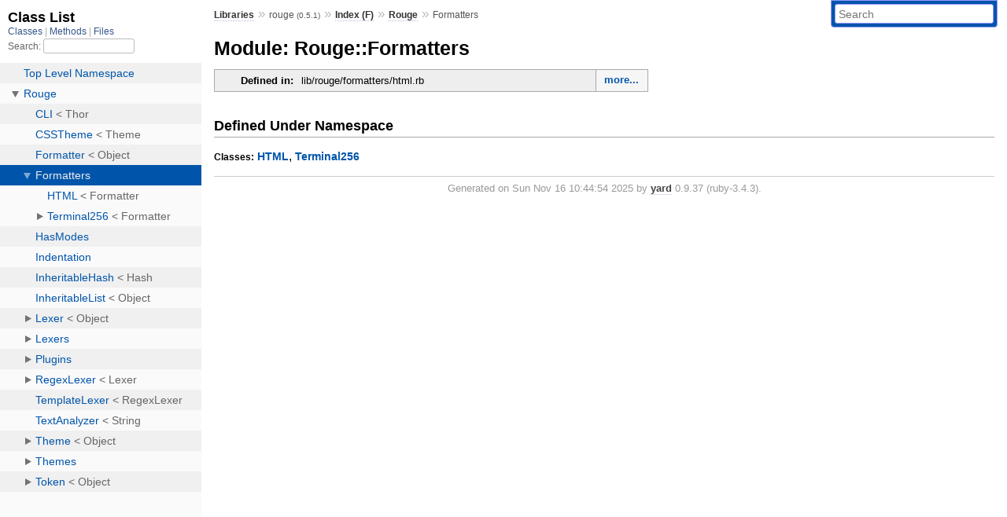

--- FILE ---
content_type: text/html; charset=utf-8
request_url: https://www.rubydoc.info/gems/rouge/0.5.1/Rouge/Formatters
body_size: 2302
content:
<!DOCTYPE html>
<html>
  <head>
        <title>RubyDoc.info: 
      
  Module: Rouge::Formatters
  
    – Documentation for rouge (0.5.1)
  
 – RubyDoc.info
</title>
<meta name="viewport" content="width=device-width, initial-scale=1.0">
<meta name="description" content="Documenting RubyGems, Stdlib, and GitHub Projects" />
  <meta name="robots" content="index, follow">
  <link rel="canonical" href="https://www.rubydoc.info/gems/rouge/0.5.1/Rouge/Formatters">
  <meta property="og:title" content="RubyDoc.info: 
      
  Module: Rouge::Formatters
  
    – Documentation for rouge (0.5.1)
  
 – RubyDoc.info
">
  <meta property="og:description" content="Documenting RubyGems, Stdlib, and GitHub Projects">
  <meta property="og:image" content="https://www.rubydoc.info/favicon.ico">
  <meta property="og:url" content="https://www.rubydoc.info/gems/rouge/0.5.1/Rouge/Formatters">
  <meta property="og:type" content="website">

    
      <link rel="icon" href="/favicon.ico" type="image/png">
      <link rel="apple-touch-icon" href="/favicon.ico">
      <script type="importmap" data-turbo-track="reload">{
  "imports": {
    "application": "/assets/application-524bab28.js",
    "yard": "/assets/yard-781b1814.js",
    "@hotwired/turbo-rails": "/assets/turbo.min-ad2c7b86.js",
    "@hotwired/stimulus": "/assets/stimulus.min-4b1e420e.js",
    "@hotwired/stimulus-loading": "/assets/stimulus-loading-1fc53fe7.js",
    "controllers/application": "/assets/controllers/application-3affb389.js",
    "controllers": "/assets/controllers/index-ee64e1f1.js",
    "controllers/modal_controller": "/assets/controllers/modal_controller-b70d9f9e.js",
    "controllers/path_rewriter_controller": "/assets/controllers/path_rewriter_controller-608cb111.js",
    "controllers/path_saver_controller": "/assets/controllers/path_saver_controller-8ac37b05.js",
    "controllers/rewrite_link_controller": "/assets/controllers/rewrite_link_controller-0d0815e7.js"
  }
}</script>
<link rel="modulepreload" href="/assets/application-524bab28.js">
<link rel="modulepreload" href="/assets/yard-781b1814.js">
<link rel="modulepreload" href="/assets/turbo.min-ad2c7b86.js">
<link rel="modulepreload" href="/assets/stimulus.min-4b1e420e.js">
<link rel="modulepreload" href="/assets/stimulus-loading-1fc53fe7.js">
<link rel="modulepreload" href="/assets/controllers/application-3affb389.js">
<link rel="modulepreload" href="/assets/controllers/index-ee64e1f1.js">
<link rel="modulepreload" href="/assets/controllers/modal_controller-b70d9f9e.js">
<link rel="modulepreload" href="/assets/controllers/path_rewriter_controller-608cb111.js">
<link rel="modulepreload" href="/assets/controllers/path_saver_controller-8ac37b05.js">
<link rel="modulepreload" href="/assets/controllers/rewrite_link_controller-0d0815e7.js">
<script type="6e8476e9cb829b47a1e42a61-module">import "yard"</script>
      <link rel="stylesheet" href="/assets/css/style.css" type="text/css" media="screen" charset="utf-8" />
      <link rel="stylesheet" href="/assets/css/custom.css" type="text/css" media="screen" charset="utf-8" />
    <link rel="stylesheet" href="/assets/css/common.css" type="text/css" media="screen" charset="utf-8" />
      <!-- Google tag (gtag.js) -->
  <script async src="https://www.googletagmanager.com/gtag/js?id=G-DKFNF5C40V" type="6e8476e9cb829b47a1e42a61-text/javascript"></script>
  <script type="6e8476e9cb829b47a1e42a61-text/javascript">
    window.dataLayer = window.dataLayer || [];
    if (window.gtag) {
      setTimeout(() => {
        gtag('event', 'page_view', {
          page_title: document.title,
          page_location: window.location.href,
        });
      }, 1000);
    } else {
      function gtag(){dataLayer.push(arguments);}
      gtag('consent', 'update', {
      'ad_user_data': 'denied',
      'ad_personalization': 'denied',
      'ad_storage': 'denied',
      'analytics_storage': 'denied'
      });
      gtag('js', new Date());
      gtag('config', 'G-DKFNF5C40V');
    }
  </script>

  </head>
  <body>
    
<script type="6e8476e9cb829b47a1e42a61-text/javascript">
  window.yard_library_name = 'rouge';
  window.yard_library_version = '0.5.1';
</script>

  <link rel="stylesheet" href="/static/gems/rouge/0.5.1/css/style.css?1763077788" type="text/css" />

  <link rel="stylesheet" href="/static/gems/rouge/0.5.1/css/common.css?1763077788" type="text/css" />

  <link rel="stylesheet" href="/static/gems/rouge/0.5.1/css/custom.css?1763077788" type="text/css" />

<script type="6e8476e9cb829b47a1e42a61-text/javascript" charset="utf-8">
  pathId = "Rouge::Formatters"
  relpath = '/';
  docsPrefix = '/gems/rouge/0.5.1';
  listPrefix = '/list/gems/rouge/0.5.1';
  searchPrefix = '/search/gems/rouge/0.5.1';
</script>


  <script type="6e8476e9cb829b47a1e42a61-text/javascript" charset="utf-8" src="/static/gems/rouge/0.5.1/js/jquery.js?1763077788"></script>

  <script type="6e8476e9cb829b47a1e42a61-text/javascript" charset="utf-8" src="/static/gems/rouge/0.5.1/js/app.js?1763077788"></script>

  <script type="6e8476e9cb829b47a1e42a61-text/javascript" charset="utf-8" src="/static/gems/rouge/0.5.1/js/autocomplete.js?1763077788"></script>

  <script type="6e8476e9cb829b47a1e42a61-text/javascript" charset="utf-8" src="/static/gems/rouge/0.5.1/js/rubydoc_custom.js?1746321791"></script>

<div class="nav_wrap">
  <iframe id="nav" src="/list/gems/rouge/0.5.1/class?1"></iframe>
  <div id="resizer"></div>
</div>
<div id="main" tabindex="-1">
  <div id="header">
    <form class="search" method="get" action="/search/gems/rouge/0.5.1">
  <input name="q" type="search" placeholder="Search" id="search_box" size="30" value="" />
</form>
<script type="6e8476e9cb829b47a1e42a61-text/javascript" charset="utf-8">
  $(function() {
    $('#search_box').autocomplete($('#search_box').parent().attr('action'), {
      width: 200,
      formatItem: function(item) {
        var values = item[0].split(",");
        return values[0] + (values[1] == '' ? "" : " <small>(" + values[1] + ")</small>");
      }
    }).result(function(event, item) {
      var values = item[0].split(",")
      $('#search_box').val(values[1]);
      location.href = values[3];
      return false;
    });
  });
</script>

<div id="menu">
  
    <a href="/gems" target="_top">Libraries</a> &raquo;
    <span class="title">rouge <small>(0.5.1)</small></span>
  
  
    &raquo;
    <a href="/gems/rouge/0.5.1/index">Index (F)</a> &raquo;
    <span class='title'><span class='object_link'><a href="/gems/rouge/0.5.1/Rouge" title="Rouge (module)">Rouge</a></span></span>
     &raquo; 
    <span class='title'>Formatters</span>
  
</div>

    <div id="search">
  
    <a class="full_list_link" id="class_list_link"
        href="/list/gems/rouge/0.5.1/class">

        <svg width="24" height="24">
          <rect x="0" y="4" width="24" height="4" rx="1" ry="1"></rect>
          <rect x="0" y="12" width="24" height="4" rx="1" ry="1"></rect>
          <rect x="0" y="20" width="24" height="4" rx="1" ry="1"></rect>
        </svg>
    </a>
  
</div>
    <div class="clear"></div>
  </div>
  <div id="content"><h1>Module: Rouge::Formatters
  
  
  
</h1>
<div class="box_info">
  

  
  
  
  
  

  

  
  <dl>
    <dt>Defined in:</dt>
    <dd>lib/rouge/formatters/html.rb<span class="defines">,<br />
  lib/rouge/formatters/terminal256.rb</span>
</dd>
  </dl>
  
</div>

<h2>Defined Under Namespace</h2>
<p class="children">
  
    
  
    
      <strong class="classes">Classes:</strong> <span class='object_link'><a href="/gems/rouge/0.5.1/Rouge/Formatters/HTML" title="Rouge::Formatters::HTML (class)">HTML</a></span>, <span class='object_link'><a href="/gems/rouge/0.5.1/Rouge/Formatters/Terminal256" title="Rouge::Formatters::Terminal256 (class)">Terminal256</a></span>
    
  
</p>









</div>
  <div id="footer">
  Generated on Sun Nov 16 10:44:54 2025 by
  <a href="https://yardoc.org" title="Yay! A Ruby Documentation Tool" target="_parent">yard</a>
  0.9.37 (ruby-3.4.3).
</div>

</div>


  <script src="/cdn-cgi/scripts/7d0fa10a/cloudflare-static/rocket-loader.min.js" data-cf-settings="6e8476e9cb829b47a1e42a61-|49" defer></script><script defer src="https://static.cloudflareinsights.com/beacon.min.js/vcd15cbe7772f49c399c6a5babf22c1241717689176015" integrity="sha512-ZpsOmlRQV6y907TI0dKBHq9Md29nnaEIPlkf84rnaERnq6zvWvPUqr2ft8M1aS28oN72PdrCzSjY4U6VaAw1EQ==" data-cf-beacon='{"version":"2024.11.0","token":"9f9e821d93554a138f3a1020b738c77e","r":1,"server_timing":{"name":{"cfCacheStatus":true,"cfEdge":true,"cfExtPri":true,"cfL4":true,"cfOrigin":true,"cfSpeedBrain":true},"location_startswith":null}}' crossorigin="anonymous"></script>
</body>
</html>


--- FILE ---
content_type: text/html; charset=utf-8
request_url: https://www.rubydoc.info/list/gems/rouge/0.5.1/class?1
body_size: 3289
content:
<!DOCTYPE html>
<html>
  <head>
        <title>RubyDoc.info: 
      Class List – RubyDoc.info
</title>
<meta name="viewport" content="width=device-width, initial-scale=1.0">
<meta name="description" content="Documenting RubyGems, Stdlib, and GitHub Projects" />
  <meta name="robots" content="index, follow">
  <link rel="canonical" href="https://www.rubydoc.info/list/gems/rouge/0.5.1/class?1">
  <meta property="og:title" content="RubyDoc.info: 
      Class List – RubyDoc.info
">
  <meta property="og:description" content="Documenting RubyGems, Stdlib, and GitHub Projects">
  <meta property="og:image" content="https://www.rubydoc.info/favicon.ico?1">
  <meta property="og:url" content="https://www.rubydoc.info/list/gems/rouge/0.5.1/class?1">
  <meta property="og:type" content="website">

    
      <link rel="stylesheet" href="/assets/css/full_list.css" type="text/css" media="screen" charset="utf-8" />
    <link rel="stylesheet" href="/assets/css/common.css" type="text/css" media="screen" charset="utf-8" />
      <!-- Google tag (gtag.js) -->
  <script async src="https://www.googletagmanager.com/gtag/js?id=G-DKFNF5C40V" type="cafabc3d3847dabf6cf87230-text/javascript"></script>
  <script type="cafabc3d3847dabf6cf87230-text/javascript">
    window.dataLayer = window.dataLayer || [];
    if (window.gtag) {
      setTimeout(() => {
        gtag('event', 'page_view', {
          page_title: document.title,
          page_location: window.location.href,
        });
      }, 1000);
    } else {
      function gtag(){dataLayer.push(arguments);}
      gtag('consent', 'update', {
      'ad_user_data': 'denied',
      'ad_personalization': 'denied',
      'ad_storage': 'denied',
      'analytics_storage': 'denied'
      });
      gtag('js', new Date());
      gtag('config', 'G-DKFNF5C40V');
    }
  </script>

  </head>
  <body>
    

  <link rel="stylesheet" href="/static/gems/rouge/0.5.1/css/full_list.css?1762808822" type="text/css" media="screen" />

  <link rel="stylesheet" href="/static/gems/rouge/0.5.1/css/common.css?1762808822" type="text/css" media="screen" />


  <script type="cafabc3d3847dabf6cf87230-text/javascript" charset="utf-8" src="/static/gems/rouge/0.5.1/js/jquery.js?1762808822"></script>

  <script type="cafabc3d3847dabf6cf87230-text/javascript" charset="utf-8" src="/static/gems/rouge/0.5.1/js/full_list.js?1762808822"></script>

<base id="base_target" target="_parent" />
<div id="content">
  <div class="fixed_header">
    <h1 id="full_list_header">Class List</h1>
    <div id="full_list_nav">
      
        <span><a target="_self" href="/list/gems/rouge/0.5.1/class">
            Classes
          </a></span>
      
        <span><a target="_self" href="/list/gems/rouge/0.5.1/method">
            Methods
          </a></span>
      
        <span><a target="_self" href="/list/gems/rouge/0.5.1/file">
            Files
          </a></span>
      
    </div>
    <div id="search">
      <label for="search-class">Search:</label>
      <input id="search-class" type="text" />
    </div>
  </div>
  <ul id="full_list" class="class">
    <li id="object_" class="odd"><div class="item" style="padding-left:30px"><span class='object_link'><a href="/gems/rouge/0.5.1/toplevel" title="Top Level Namespace (root)">Top Level Namespace</a></span></div></li>
<li id='object_Rouge' class='even'><div class='item' style='padding-left:30px'><a tabindex='0' class='toggle' role='button' aria-label='Rouge child nodes' aria-expanded='false' aria-controls='object_Rouge'></a> <span class='object_link'><a href="/gems/rouge/0.5.1/Rouge" title="Rouge (module)">Rouge</a></span><small class='search_info'>Top Level Namespace</small></div><div aria-labelledby='object_Rouge'><ul><li id='object_Rouge::CLI' class='collapsed odd'><div class='item' style='padding-left:45px'><span class='object_link'><a href="/gems/rouge/0.5.1/Rouge/CLI" title="Rouge::CLI (class)">CLI</a></span> &lt; Thor<small class='search_info'>Rouge</small></div></li><li id='object_Rouge::CSSTheme' class='collapsed even'><div class='item' style='padding-left:45px'><span class='object_link'><a href="/gems/rouge/0.5.1/Rouge/CSSTheme" title="Rouge::CSSTheme (class)">CSSTheme</a></span> &lt; Theme<small class='search_info'>Rouge</small></div></li><li id='object_Rouge::Formatter' class='collapsed odd'><div class='item' style='padding-left:45px'><span class='object_link'><a href="/gems/rouge/0.5.1/Rouge/Formatter" title="Rouge::Formatter (class)">Formatter</a></span> &lt; Object<small class='search_info'>Rouge</small></div></li><li id='object_Rouge::Formatters' class='collapsed even'><div class='item' style='padding-left:45px'><a tabindex='0' class='toggle' role='button' aria-label='Formatters child nodes' aria-expanded='false' aria-controls='object_Rouge::Formatters'></a> <span class='object_link'><a href="/gems/rouge/0.5.1/Rouge/Formatters" title="Rouge::Formatters (module)">Formatters</a></span><small class='search_info'>Rouge</small></div><div aria-labelledby='object_Rouge::Formatters'><ul><li id='object_Rouge::Formatters::HTML' class='collapsed'><div class='item' style='padding-left:60px'><span class='object_link'><a href="/gems/rouge/0.5.1/Rouge/Formatters/HTML" title="Rouge::Formatters::HTML (class)">HTML</a></span> &lt; Formatter<small class='search_info'>Rouge::Formatters</small></div></li><li id='object_Rouge::Formatters::Terminal256' class='collapsed'><div class='item' style='padding-left:60px'><a tabindex='0' class='toggle' role='button' aria-label='Terminal256 child nodes' aria-expanded='false' aria-controls='object_Rouge::Formatters::Terminal256'></a> <span class='object_link'><a href="/gems/rouge/0.5.1/Rouge/Formatters/Terminal256" title="Rouge::Formatters::Terminal256 (class)">Terminal256</a></span> &lt; Formatter<small class='search_info'>Rouge::Formatters</small></div><div aria-labelledby='object_Rouge::Formatters::Terminal256'><ul><li id='object_Rouge::Formatters::Terminal256::EscapeSequence' class='collapsed'><div class='item' style='padding-left:75px'><span class='object_link'><a href="/gems/rouge/0.5.1/Rouge/Formatters/Terminal256/EscapeSequence" title="Rouge::Formatters::Terminal256::EscapeSequence (class)">EscapeSequence</a></span> &lt; Object<small class='search_info'>Rouge::Formatters::Terminal256</small></div></li></ul></div></li></ul></div></li><li id='object_Rouge::HasModes' class='collapsed odd'><div class='item' style='padding-left:45px'><span class='object_link'><a href="/gems/rouge/0.5.1/Rouge/HasModes" title="Rouge::HasModes (module)">HasModes</a></span><small class='search_info'>Rouge</small></div></li><li id='object_Rouge::Indentation' class='collapsed even'><div class='item' style='padding-left:45px'><span class='object_link'><a href="/gems/rouge/0.5.1/Rouge/Indentation" title="Rouge::Indentation (module)">Indentation</a></span><small class='search_info'>Rouge</small></div></li><li id='object_Rouge::InheritableHash' class='collapsed odd'><div class='item' style='padding-left:45px'><span class='object_link'><a href="/gems/rouge/0.5.1/Rouge/InheritableHash" title="Rouge::InheritableHash (class)">InheritableHash</a></span> &lt; Hash<small class='search_info'>Rouge</small></div></li><li id='object_Rouge::InheritableList' class='collapsed even'><div class='item' style='padding-left:45px'><span class='object_link'><a href="/gems/rouge/0.5.1/Rouge/InheritableList" title="Rouge::InheritableList (class)">InheritableList</a></span> &lt; Object<small class='search_info'>Rouge</small></div></li><li id='object_Rouge::Lexer' class='collapsed odd'><div class='item' style='padding-left:45px'><a tabindex='0' class='toggle' role='button' aria-label='Lexer child nodes' aria-expanded='false' aria-controls='object_Rouge::Lexer'></a> <span class='object_link'><a href="/gems/rouge/0.5.1/Rouge/Lexer" title="Rouge::Lexer (class)">Lexer</a></span> &lt; Object<small class='search_info'>Rouge</small></div><div aria-labelledby='object_Rouge::Lexer'><ul><li id='object_Rouge::Lexer::AmbiguousGuess' class='collapsed'><div class='item' style='padding-left:60px'><span class='object_link'><a href="/gems/rouge/0.5.1/Rouge/Lexer/AmbiguousGuess" title="Rouge::Lexer::AmbiguousGuess (class)">AmbiguousGuess</a></span> &lt; StandardError<small class='search_info'>Rouge::Lexer</small></div></li></ul></div></li><li id='object_Rouge::Lexers' class='collapsed even'><div class='item' style='padding-left:45px'><a tabindex='0' class='toggle' role='button' aria-label='Lexers child nodes' aria-expanded='false' aria-controls='object_Rouge::Lexers'></a> <span class='object_link'><a href="/gems/rouge/0.5.1/Rouge/Lexers" title="Rouge::Lexers (module)">Lexers</a></span><small class='search_info'>Rouge</small></div><div aria-labelledby='object_Rouge::Lexers'><ul><li id='object_Rouge::Lexers::C' class='collapsed'><div class='item' style='padding-left:60px'><span class='object_link'><a href="/gems/rouge/0.5.1/Rouge/Lexers/C" title="Rouge::Lexers::C (class)">C</a></span> &lt; RegexLexer<small class='search_info'>Rouge::Lexers</small></div></li><li id='object_Rouge::Lexers::CSS' class='collapsed'><div class='item' style='padding-left:60px'><span class='object_link'><a href="/gems/rouge/0.5.1/Rouge/Lexers/CSS" title="Rouge::Lexers::CSS (class)">CSS</a></span> &lt; RegexLexer<small class='search_info'>Rouge::Lexers</small></div></li><li id='object_Rouge::Lexers::CSharp' class='collapsed'><div class='item' style='padding-left:60px'><span class='object_link'><a href="/gems/rouge/0.5.1/Rouge/Lexers/CSharp" title="Rouge::Lexers::CSharp (class)">CSharp</a></span> &lt; RegexLexer<small class='search_info'>Rouge::Lexers</small></div></li><li id='object_Rouge::Lexers::Clojure' class='collapsed'><div class='item' style='padding-left:60px'><span class='object_link'><a href="/gems/rouge/0.5.1/Rouge/Lexers/Clojure" title="Rouge::Lexers::Clojure (class)">Clojure</a></span> &lt; RegexLexer<small class='search_info'>Rouge::Lexers</small></div></li><li id='object_Rouge::Lexers::Coffeescript' class='collapsed'><div class='item' style='padding-left:60px'><span class='object_link'><a href="/gems/rouge/0.5.1/Rouge/Lexers/Coffeescript" title="Rouge::Lexers::Coffeescript (class)">Coffeescript</a></span> &lt; RegexLexer<small class='search_info'>Rouge::Lexers</small></div></li><li id='object_Rouge::Lexers::CommonLisp' class='collapsed'><div class='item' style='padding-left:60px'><span class='object_link'><a href="/gems/rouge/0.5.1/Rouge/Lexers/CommonLisp" title="Rouge::Lexers::CommonLisp (class)">CommonLisp</a></span> &lt; RegexLexer<small class='search_info'>Rouge::Lexers</small></div></li><li id='object_Rouge::Lexers::Conf' class='collapsed'><div class='item' style='padding-left:60px'><span class='object_link'><a href="/gems/rouge/0.5.1/Rouge/Lexers/Conf" title="Rouge::Lexers::Conf (class)">Conf</a></span> &lt; RegexLexer<small class='search_info'>Rouge::Lexers</small></div></li><li id='object_Rouge::Lexers::Cpp' class='collapsed'><div class='item' style='padding-left:60px'><span class='object_link'><a href="/gems/rouge/0.5.1/Rouge/Lexers/Cpp" title="Rouge::Lexers::Cpp (class)">Cpp</a></span> &lt; RegexLexer<small class='search_info'>Rouge::Lexers</small></div></li><li id='object_Rouge::Lexers::Diff' class='collapsed'><div class='item' style='padding-left:60px'><span class='object_link'><a href="/gems/rouge/0.5.1/Rouge/Lexers/Diff" title="Rouge::Lexers::Diff (class)">Diff</a></span> &lt; RegexLexer<small class='search_info'>Rouge::Lexers</small></div></li><li id='object_Rouge::Lexers::ERB' class='collapsed'><div class='item' style='padding-left:60px'><span class='object_link'><a href="/gems/rouge/0.5.1/Rouge/Lexers/ERB" title="Rouge::Lexers::ERB (class)">ERB</a></span> &lt; TemplateLexer<small class='search_info'>Rouge::Lexers</small></div></li><li id='object_Rouge::Lexers::Elixir' class='collapsed'><div class='item' style='padding-left:60px'><span class='object_link'><a href="/gems/rouge/0.5.1/Rouge/Lexers/Elixir" title="Rouge::Lexers::Elixir (class)">Elixir</a></span> &lt; RegexLexer<small class='search_info'>Rouge::Lexers</small></div></li><li id='object_Rouge::Lexers::Erlang' class='collapsed'><div class='item' style='padding-left:60px'><span class='object_link'><a href="/gems/rouge/0.5.1/Rouge/Lexers/Erlang" title="Rouge::Lexers::Erlang (class)">Erlang</a></span> &lt; RegexLexer<small class='search_info'>Rouge::Lexers</small></div></li><li id='object_Rouge::Lexers::Factor' class='collapsed'><div class='item' style='padding-left:60px'><span class='object_link'><a href="/gems/rouge/0.5.1/Rouge/Lexers/Factor" title="Rouge::Lexers::Factor (class)">Factor</a></span> &lt; RegexLexer<small class='search_info'>Rouge::Lexers</small></div></li><li id='object_Rouge::Lexers::Gherkin' class='collapsed'><div class='item' style='padding-left:60px'><span class='object_link'><a href="/gems/rouge/0.5.1/Rouge/Lexers/Gherkin" title="Rouge::Lexers::Gherkin (class)">Gherkin</a></span> &lt; RegexLexer<small class='search_info'>Rouge::Lexers</small></div></li><li id='object_Rouge::Lexers::Go' class='collapsed'><div class='item' style='padding-left:60px'><span class='object_link'><a href="/gems/rouge/0.5.1/Rouge/Lexers/Go" title="Rouge::Lexers::Go (class)">Go</a></span> &lt; RegexLexer<small class='search_info'>Rouge::Lexers</small></div></li><li id='object_Rouge::Lexers::Groovy' class='collapsed'><div class='item' style='padding-left:60px'><span class='object_link'><a href="/gems/rouge/0.5.1/Rouge/Lexers/Groovy" title="Rouge::Lexers::Groovy (class)">Groovy</a></span> &lt; RegexLexer<small class='search_info'>Rouge::Lexers</small></div></li><li id='object_Rouge::Lexers::HTML' class='collapsed'><div class='item' style='padding-left:60px'><span class='object_link'><a href="/gems/rouge/0.5.1/Rouge/Lexers/HTML" title="Rouge::Lexers::HTML (class)">HTML</a></span> &lt; RegexLexer<small class='search_info'>Rouge::Lexers</small></div></li><li id='object_Rouge::Lexers::HTTP' class='collapsed'><div class='item' style='padding-left:60px'><span class='object_link'><a href="/gems/rouge/0.5.1/Rouge/Lexers/HTTP" title="Rouge::Lexers::HTTP (class)">HTTP</a></span> &lt; RegexLexer<small class='search_info'>Rouge::Lexers</small></div></li><li id='object_Rouge::Lexers::Haml' class='collapsed'><div class='item' style='padding-left:60px'><span class='object_link'><a href="/gems/rouge/0.5.1/Rouge/Lexers/Haml" title="Rouge::Lexers::Haml (class)">Haml</a></span> &lt; RegexLexer<small class='search_info'>Rouge::Lexers</small></div></li><li id='object_Rouge::Lexers::Handlebars' class='collapsed'><div class='item' style='padding-left:60px'><span class='object_link'><a href="/gems/rouge/0.5.1/Rouge/Lexers/Handlebars" title="Rouge::Lexers::Handlebars (class)">Handlebars</a></span> &lt; TemplateLexer<small class='search_info'>Rouge::Lexers</small></div></li><li id='object_Rouge::Lexers::Haskell' class='collapsed'><div class='item' style='padding-left:60px'><span class='object_link'><a href="/gems/rouge/0.5.1/Rouge/Lexers/Haskell" title="Rouge::Lexers::Haskell (class)">Haskell</a></span> &lt; RegexLexer<small class='search_info'>Rouge::Lexers</small></div></li><li id='object_Rouge::Lexers::INI' class='collapsed'><div class='item' style='padding-left:60px'><span class='object_link'><a href="/gems/rouge/0.5.1/Rouge/Lexers/INI" title="Rouge::Lexers::INI (class)">INI</a></span> &lt; RegexLexer<small class='search_info'>Rouge::Lexers</small></div></li><li id='object_Rouge::Lexers::IO' class='collapsed'><div class='item' style='padding-left:60px'><span class='object_link'><a href="/gems/rouge/0.5.1/Rouge/Lexers/IO" title="Rouge::Lexers::IO (class)">IO</a></span> &lt; RegexLexer<small class='search_info'>Rouge::Lexers</small></div></li><li id='object_Rouge::Lexers::JSON' class='collapsed'><div class='item' style='padding-left:60px'><span class='object_link'><a href="/gems/rouge/0.5.1/Rouge/Lexers/JSON" title="Rouge::Lexers::JSON (class)">JSON</a></span> &lt; RegexLexer<small class='search_info'>Rouge::Lexers</small></div></li><li id='object_Rouge::Lexers::Java' class='collapsed'><div class='item' style='padding-left:60px'><span class='object_link'><a href="/gems/rouge/0.5.1/Rouge/Lexers/Java" title="Rouge::Lexers::Java (class)">Java</a></span> &lt; RegexLexer<small class='search_info'>Rouge::Lexers</small></div></li><li id='object_Rouge::Lexers::Javascript' class='collapsed'><div class='item' style='padding-left:60px'><span class='object_link'><a href="/gems/rouge/0.5.1/Rouge/Lexers/Javascript" title="Rouge::Lexers::Javascript (class)">Javascript</a></span> &lt; RegexLexer<small class='search_info'>Rouge::Lexers</small></div></li><li id='object_Rouge::Lexers::LLVM' class='collapsed'><div class='item' style='padding-left:60px'><span class='object_link'><a href="/gems/rouge/0.5.1/Rouge/Lexers/LLVM" title="Rouge::Lexers::LLVM (class)">LLVM</a></span> &lt; RegexLexer<small class='search_info'>Rouge::Lexers</small></div></li><li id='object_Rouge::Lexers::LiterateCoffeescript' class='collapsed'><div class='item' style='padding-left:60px'><span class='object_link'><a href="/gems/rouge/0.5.1/Rouge/Lexers/LiterateCoffeescript" title="Rouge::Lexers::LiterateCoffeescript (class)">LiterateCoffeescript</a></span> &lt; RegexLexer<small class='search_info'>Rouge::Lexers</small></div></li><li id='object_Rouge::Lexers::LiterateHaskell' class='collapsed'><div class='item' style='padding-left:60px'><span class='object_link'><a href="/gems/rouge/0.5.1/Rouge/Lexers/LiterateHaskell" title="Rouge::Lexers::LiterateHaskell (class)">LiterateHaskell</a></span> &lt; RegexLexer<small class='search_info'>Rouge::Lexers</small></div></li><li id='object_Rouge::Lexers::Lua' class='collapsed'><div class='item' style='padding-left:60px'><span class='object_link'><a href="/gems/rouge/0.5.1/Rouge/Lexers/Lua" title="Rouge::Lexers::Lua (class)">Lua</a></span> &lt; RegexLexer<small class='search_info'>Rouge::Lexers</small></div></li><li id='object_Rouge::Lexers::Make' class='collapsed'><div class='item' style='padding-left:60px'><span class='object_link'><a href="/gems/rouge/0.5.1/Rouge/Lexers/Make" title="Rouge::Lexers::Make (class)">Make</a></span> &lt; RegexLexer<small class='search_info'>Rouge::Lexers</small></div></li><li id='object_Rouge::Lexers::Markdown' class='collapsed'><div class='item' style='padding-left:60px'><span class='object_link'><a href="/gems/rouge/0.5.1/Rouge/Lexers/Markdown" title="Rouge::Lexers::Markdown (class)">Markdown</a></span> &lt; RegexLexer<small class='search_info'>Rouge::Lexers</small></div></li><li id='object_Rouge::Lexers::Nginx' class='collapsed'><div class='item' style='padding-left:60px'><span class='object_link'><a href="/gems/rouge/0.5.1/Rouge/Lexers/Nginx" title="Rouge::Lexers::Nginx (class)">Nginx</a></span> &lt; RegexLexer<small class='search_info'>Rouge::Lexers</small></div></li><li id='object_Rouge::Lexers::PHP' class='collapsed'><div class='item' style='padding-left:60px'><span class='object_link'><a href="/gems/rouge/0.5.1/Rouge/Lexers/PHP" title="Rouge::Lexers::PHP (class)">PHP</a></span> &lt; TemplateLexer<small class='search_info'>Rouge::Lexers</small></div></li><li id='object_Rouge::Lexers::Perl' class='collapsed'><div class='item' style='padding-left:60px'><span class='object_link'><a href="/gems/rouge/0.5.1/Rouge/Lexers/Perl" title="Rouge::Lexers::Perl (class)">Perl</a></span> &lt; RegexLexer<small class='search_info'>Rouge::Lexers</small></div></li><li id='object_Rouge::Lexers::PlainText' class='collapsed'><div class='item' style='padding-left:60px'><span class='object_link'><a href="/gems/rouge/0.5.1/Rouge/Lexers/PlainText" title="Rouge::Lexers::PlainText (class)">PlainText</a></span> &lt; Lexer<small class='search_info'>Rouge::Lexers</small></div></li><li id='object_Rouge::Lexers::Prolog' class='collapsed'><div class='item' style='padding-left:60px'><span class='object_link'><a href="/gems/rouge/0.5.1/Rouge/Lexers/Prolog" title="Rouge::Lexers::Prolog (class)">Prolog</a></span> &lt; RegexLexer<small class='search_info'>Rouge::Lexers</small></div></li><li id='object_Rouge::Lexers::Puppet' class='collapsed'><div class='item' style='padding-left:60px'><span class='object_link'><a href="/gems/rouge/0.5.1/Rouge/Lexers/Puppet" title="Rouge::Lexers::Puppet (class)">Puppet</a></span> &lt; RegexLexer<small class='search_info'>Rouge::Lexers</small></div></li><li id='object_Rouge::Lexers::Python' class='collapsed'><div class='item' style='padding-left:60px'><span class='object_link'><a href="/gems/rouge/0.5.1/Rouge/Lexers/Python" title="Rouge::Lexers::Python (class)">Python</a></span> &lt; RegexLexer<small class='search_info'>Rouge::Lexers</small></div></li><li id='object_Rouge::Lexers::R' class='collapsed'><div class='item' style='padding-left:60px'><span class='object_link'><a href="/gems/rouge/0.5.1/Rouge/Lexers/R" title="Rouge::Lexers::R (class)">R</a></span> &lt; RegexLexer<small class='search_info'>Rouge::Lexers</small></div></li><li id='object_Rouge::Lexers::Racket' class='collapsed'><div class='item' style='padding-left:60px'><span class='object_link'><a href="/gems/rouge/0.5.1/Rouge/Lexers/Racket" title="Rouge::Lexers::Racket (class)">Racket</a></span> &lt; RegexLexer<small class='search_info'>Rouge::Lexers</small></div></li><li id='object_Rouge::Lexers::Ruby' class='collapsed'><div class='item' style='padding-left:60px'><span class='object_link'><a href="/gems/rouge/0.5.1/Rouge/Lexers/Ruby" title="Rouge::Lexers::Ruby (class)">Ruby</a></span> &lt; RegexLexer<small class='search_info'>Rouge::Lexers</small></div></li><li id='object_Rouge::Lexers::Rust' class='collapsed'><div class='item' style='padding-left:60px'><span class='object_link'><a href="/gems/rouge/0.5.1/Rouge/Lexers/Rust" title="Rouge::Lexers::Rust (class)">Rust</a></span> &lt; RegexLexer<small class='search_info'>Rouge::Lexers</small></div></li><li id='object_Rouge::Lexers::SQL' class='collapsed'><div class='item' style='padding-left:60px'><span class='object_link'><a href="/gems/rouge/0.5.1/Rouge/Lexers/SQL" title="Rouge::Lexers::SQL (class)">SQL</a></span> &lt; RegexLexer<small class='search_info'>Rouge::Lexers</small></div></li><li id='object_Rouge::Lexers::Sass' class='collapsed'><div class='item' style='padding-left:60px'><span class='object_link'><a href="/gems/rouge/0.5.1/Rouge/Lexers/Sass" title="Rouge::Lexers::Sass (class)">Sass</a></span> &lt; RegexLexer<small class='search_info'>Rouge::Lexers</small></div></li><li id='object_Rouge::Lexers::SassCommon' class='collapsed'><div class='item' style='padding-left:60px'><span class='object_link'><a href="/gems/rouge/0.5.1/Rouge/Lexers/SassCommon" title="Rouge::Lexers::SassCommon (module)">SassCommon</a></span><small class='search_info'>Rouge::Lexers</small></div></li><li id='object_Rouge::Lexers::Scheme' class='collapsed'><div class='item' style='padding-left:60px'><span class='object_link'><a href="/gems/rouge/0.5.1/Rouge/Lexers/Scheme" title="Rouge::Lexers::Scheme (class)">Scheme</a></span> &lt; RegexLexer<small class='search_info'>Rouge::Lexers</small></div></li><li id='object_Rouge::Lexers::Scss' class='collapsed'><div class='item' style='padding-left:60px'><span class='object_link'><a href="/gems/rouge/0.5.1/Rouge/Lexers/Scss" title="Rouge::Lexers::Scss (class)">Scss</a></span> &lt; RegexLexer<small class='search_info'>Rouge::Lexers</small></div></li><li id='object_Rouge::Lexers::Sed' class='collapsed'><div class='item' style='padding-left:60px'><a tabindex='0' class='toggle' role='button' aria-label='Sed child nodes' aria-expanded='false' aria-controls='object_Rouge::Lexers::Sed'></a> <span class='object_link'><a href="/gems/rouge/0.5.1/Rouge/Lexers/Sed" title="Rouge::Lexers::Sed (class)">Sed</a></span> &lt; RegexLexer<small class='search_info'>Rouge::Lexers</small></div><div aria-labelledby='object_Rouge::Lexers::Sed'><ul><li id='object_Rouge::Lexers::Sed::Regex' class='collapsed'><div class='item' style='padding-left:75px'><span class='object_link'><a href="/gems/rouge/0.5.1/Rouge/Lexers/Sed/Regex" title="Rouge::Lexers::Sed::Regex (class)">Regex</a></span> &lt; RegexLexer<small class='search_info'>Rouge::Lexers::Sed</small></div></li><li id='object_Rouge::Lexers::Sed::Replacement' class='collapsed'><div class='item' style='padding-left:75px'><span class='object_link'><a href="/gems/rouge/0.5.1/Rouge/Lexers/Sed/Replacement" title="Rouge::Lexers::Sed::Replacement (class)">Replacement</a></span> &lt; RegexLexer<small class='search_info'>Rouge::Lexers::Sed</small></div></li></ul></div></li><li id='object_Rouge::Lexers::Shell' class='collapsed'><div class='item' style='padding-left:60px'><span class='object_link'><a href="/gems/rouge/0.5.1/Rouge/Lexers/Shell" title="Rouge::Lexers::Shell (class)">Shell</a></span> &lt; RegexLexer<small class='search_info'>Rouge::Lexers</small></div></li><li id='object_Rouge::Lexers::Smalltalk' class='collapsed'><div class='item' style='padding-left:60px'><span class='object_link'><a href="/gems/rouge/0.5.1/Rouge/Lexers/Smalltalk" title="Rouge::Lexers::Smalltalk (class)">Smalltalk</a></span> &lt; RegexLexer<small class='search_info'>Rouge::Lexers</small></div></li><li id='object_Rouge::Lexers::TCL' class='collapsed'><div class='item' style='padding-left:60px'><span class='object_link'><a href="/gems/rouge/0.5.1/Rouge/Lexers/TCL" title="Rouge::Lexers::TCL (class)">TCL</a></span> &lt; RegexLexer<small class='search_info'>Rouge::Lexers</small></div></li><li id='object_Rouge::Lexers::TOML' class='collapsed'><div class='item' style='padding-left:60px'><span class='object_link'><a href="/gems/rouge/0.5.1/Rouge/Lexers/TOML" title="Rouge::Lexers::TOML (class)">TOML</a></span> &lt; RegexLexer<small class='search_info'>Rouge::Lexers</small></div></li><li id='object_Rouge::Lexers::TeX' class='collapsed'><div class='item' style='padding-left:60px'><span class='object_link'><a href="/gems/rouge/0.5.1/Rouge/Lexers/TeX" title="Rouge::Lexers::TeX (class)">TeX</a></span> &lt; RegexLexer<small class='search_info'>Rouge::Lexers</small></div></li><li id='object_Rouge::Lexers::VimL' class='collapsed'><div class='item' style='padding-left:60px'><span class='object_link'><a href="/gems/rouge/0.5.1/Rouge/Lexers/VimL" title="Rouge::Lexers::VimL (class)">VimL</a></span> &lt; RegexLexer<small class='search_info'>Rouge::Lexers</small></div></li><li id='object_Rouge::Lexers::XML' class='collapsed'><div class='item' style='padding-left:60px'><span class='object_link'><a href="/gems/rouge/0.5.1/Rouge/Lexers/XML" title="Rouge::Lexers::XML (class)">XML</a></span> &lt; RegexLexer<small class='search_info'>Rouge::Lexers</small></div></li><li id='object_Rouge::Lexers::YAML' class='collapsed'><div class='item' style='padding-left:60px'><span class='object_link'><a href="/gems/rouge/0.5.1/Rouge/Lexers/YAML" title="Rouge::Lexers::YAML (class)">YAML</a></span> &lt; RegexLexer<small class='search_info'>Rouge::Lexers</small></div></li></ul></div></li><li id='object_Rouge::Plugins' class='collapsed odd'><div class='item' style='padding-left:45px'><a tabindex='0' class='toggle' role='button' aria-label='Plugins child nodes' aria-expanded='false' aria-controls='object_Rouge::Plugins'></a> <span class='object_link'><a href="/gems/rouge/0.5.1/Rouge/Plugins" title="Rouge::Plugins (module)">Plugins</a></span><small class='search_info'>Rouge</small></div><div aria-labelledby='object_Rouge::Plugins'><ul><li id='object_Rouge::Plugins::Redcarpet' class='collapsed'><div class='item' style='padding-left:60px'><span class='object_link'><a href="/gems/rouge/0.5.1/Rouge/Plugins/Redcarpet" title="Rouge::Plugins::Redcarpet (module)">Redcarpet</a></span><small class='search_info'>Rouge::Plugins</small></div></li></ul></div></li><li id='object_Rouge::RegexLexer' class='collapsed even'><div class='item' style='padding-left:45px'><a tabindex='0' class='toggle' role='button' aria-label='RegexLexer child nodes' aria-expanded='false' aria-controls='object_Rouge::RegexLexer'></a> <span class='object_link'><a href="/gems/rouge/0.5.1/Rouge/RegexLexer" title="Rouge::RegexLexer (class)">RegexLexer</a></span> &lt; Lexer<small class='search_info'>Rouge</small></div><div aria-labelledby='object_Rouge::RegexLexer'><ul><li id='object_Rouge::RegexLexer::Rule' class='collapsed'><div class='item' style='padding-left:60px'><span class='object_link'><a href="/gems/rouge/0.5.1/Rouge/RegexLexer/Rule" title="Rouge::RegexLexer::Rule (class)">Rule</a></span> &lt; Object<small class='search_info'>Rouge::RegexLexer</small></div></li><li id='object_Rouge::RegexLexer::State' class='collapsed'><div class='item' style='padding-left:60px'><span class='object_link'><a href="/gems/rouge/0.5.1/Rouge/RegexLexer/State" title="Rouge::RegexLexer::State (class)">State</a></span> &lt; Object<small class='search_info'>Rouge::RegexLexer</small></div></li><li id='object_Rouge::RegexLexer::StateDSL' class='collapsed'><div class='item' style='padding-left:60px'><span class='object_link'><a href="/gems/rouge/0.5.1/Rouge/RegexLexer/StateDSL" title="Rouge::RegexLexer::StateDSL (class)">StateDSL</a></span> &lt; Object<small class='search_info'>Rouge::RegexLexer</small></div></li></ul></div></li><li id='object_Rouge::TemplateLexer' class='collapsed odd'><div class='item' style='padding-left:45px'><span class='object_link'><a href="/gems/rouge/0.5.1/Rouge/TemplateLexer" title="Rouge::TemplateLexer (class)">TemplateLexer</a></span> &lt; RegexLexer<small class='search_info'>Rouge</small></div></li><li id='object_Rouge::TextAnalyzer' class='collapsed even'><div class='item' style='padding-left:45px'><span class='object_link'><a href="/gems/rouge/0.5.1/Rouge/TextAnalyzer" title="Rouge::TextAnalyzer (class)">TextAnalyzer</a></span> &lt; String<small class='search_info'>Rouge</small></div></li><li id='object_Rouge::Theme' class='collapsed odd'><div class='item' style='padding-left:45px'><a tabindex='0' class='toggle' role='button' aria-label='Theme child nodes' aria-expanded='false' aria-controls='object_Rouge::Theme'></a> <span class='object_link'><a href="/gems/rouge/0.5.1/Rouge/Theme" title="Rouge::Theme (class)">Theme</a></span> &lt; Object<small class='search_info'>Rouge</small></div><div aria-labelledby='object_Rouge::Theme'><ul><li id='object_Rouge::Theme::Style' class='collapsed'><div class='item' style='padding-left:60px'><span class='object_link'><a href="/gems/rouge/0.5.1/Rouge/Theme/Style" title="Rouge::Theme::Style (class)">Style</a></span> &lt; Hash<small class='search_info'>Rouge::Theme</small></div></li></ul></div></li><li id='object_Rouge::Themes' class='collapsed even'><div class='item' style='padding-left:45px'><a tabindex='0' class='toggle' role='button' aria-label='Themes child nodes' aria-expanded='false' aria-controls='object_Rouge::Themes'></a> <span class='object_link'><a href="/gems/rouge/0.5.1/Rouge/Themes" title="Rouge::Themes (module)">Themes</a></span><small class='search_info'>Rouge</small></div><div aria-labelledby='object_Rouge::Themes'><ul><li id='object_Rouge::Themes::Base16' class='collapsed'><div class='item' style='padding-left:60px'><a tabindex='0' class='toggle' role='button' aria-label='Base16 child nodes' aria-expanded='false' aria-controls='object_Rouge::Themes::Base16'></a> <span class='object_link'><a href="/gems/rouge/0.5.1/Rouge/Themes/Base16" title="Rouge::Themes::Base16 (class)">Base16</a></span> &lt; CSSTheme<small class='search_info'>Rouge::Themes</small></div><div aria-labelledby='object_Rouge::Themes::Base16'><ul><li id='object_Rouge::Themes::Base16::Monokai' class='collapsed'><div class='item' style='padding-left:75px'><span class='object_link'><a href="/gems/rouge/0.5.1/Rouge/Themes/Base16/Monokai" title="Rouge::Themes::Base16::Monokai (class)">Monokai</a></span> &lt; Base16<small class='search_info'>Rouge::Themes::Base16</small></div></li><li id='object_Rouge::Themes::Base16::Solarized' class='collapsed'><div class='item' style='padding-left:75px'><span class='object_link'><a href="/gems/rouge/0.5.1/Rouge/Themes/Base16/Solarized" title="Rouge::Themes::Base16::Solarized (class)">Solarized</a></span> &lt; Base16<small class='search_info'>Rouge::Themes::Base16</small></div></li></ul></div></li><li id='object_Rouge::Themes::Colorful' class='collapsed'><div class='item' style='padding-left:60px'><span class='object_link'><a href="/gems/rouge/0.5.1/Rouge/Themes/Colorful" title="Rouge::Themes::Colorful (class)">Colorful</a></span> &lt; CSSTheme<small class='search_info'>Rouge::Themes</small></div></li><li id='object_Rouge::Themes::Github' class='collapsed'><div class='item' style='padding-left:60px'><span class='object_link'><a href="/gems/rouge/0.5.1/Rouge/Themes/Github" title="Rouge::Themes::Github (class)">Github</a></span> &lt; CSSTheme<small class='search_info'>Rouge::Themes</small></div></li><li id='object_Rouge::Themes::ThankfulEyes' class='collapsed'><div class='item' style='padding-left:60px'><span class='object_link'><a href="/gems/rouge/0.5.1/Rouge/Themes/ThankfulEyes" title="Rouge::Themes::ThankfulEyes (class)">ThankfulEyes</a></span> &lt; CSSTheme<small class='search_info'>Rouge::Themes</small></div></li></ul></div></li><li id='object_Rouge::Token' class='collapsed odd'><div class='item' style='padding-left:45px'><a tabindex='0' class='toggle' role='button' aria-label='Token child nodes' aria-expanded='false' aria-controls='object_Rouge::Token'></a> <span class='object_link'><a href="/gems/rouge/0.5.1/Rouge/Token" title="Rouge::Token (class)">Token</a></span> &lt; Object<small class='search_info'>Rouge</small></div><div aria-labelledby='object_Rouge::Token'><ul><li id='object_Rouge::Token::Tokens' class='collapsed'><div class='item' style='padding-left:60px'><span class='object_link'><a href="/gems/rouge/0.5.1/Rouge/Token/Tokens" title="Rouge::Token::Tokens (module)">Tokens</a></span><small class='search_info'>Rouge::Token</small></div></li></ul></div></li></ul></div></li>

  </ul>
</div>


  <script src="/cdn-cgi/scripts/7d0fa10a/cloudflare-static/rocket-loader.min.js" data-cf-settings="cafabc3d3847dabf6cf87230-|49" defer></script><script defer src="https://static.cloudflareinsights.com/beacon.min.js/vcd15cbe7772f49c399c6a5babf22c1241717689176015" integrity="sha512-ZpsOmlRQV6y907TI0dKBHq9Md29nnaEIPlkf84rnaERnq6zvWvPUqr2ft8M1aS28oN72PdrCzSjY4U6VaAw1EQ==" data-cf-beacon='{"version":"2024.11.0","token":"9f9e821d93554a138f3a1020b738c77e","r":1,"server_timing":{"name":{"cfCacheStatus":true,"cfEdge":true,"cfExtPri":true,"cfL4":true,"cfOrigin":true,"cfSpeedBrain":true},"location_startswith":null}}' crossorigin="anonymous"></script>
</body>
</html>


--- FILE ---
content_type: text/javascript
request_url: https://www.rubydoc.info/assets/yard-781b1814.js
body_size: -479
content:
import "@hotwired/turbo-rails";
